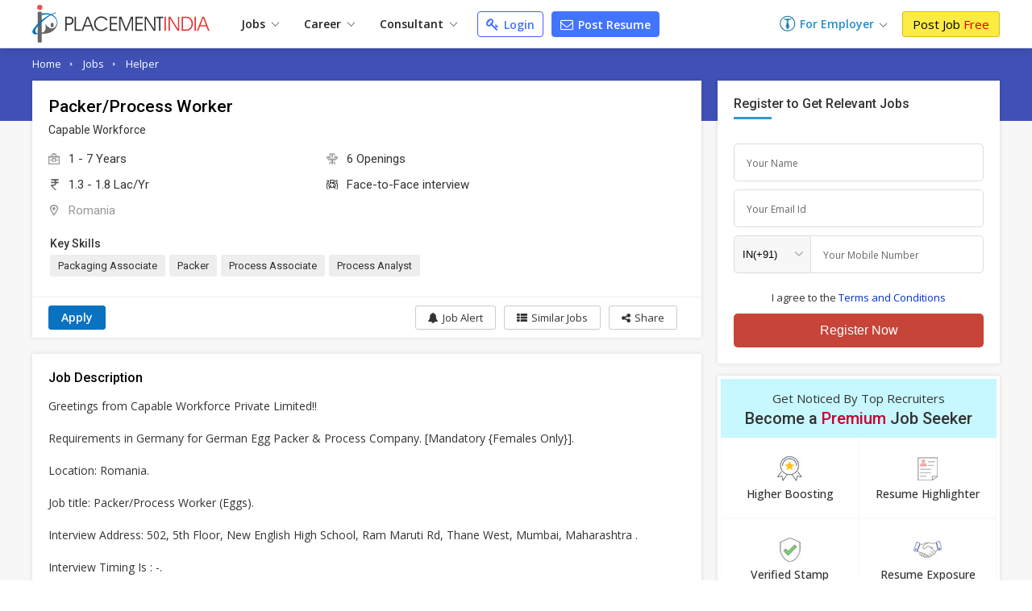

--- FILE ---
content_type: text/html; charset=UTF-8
request_url: https://www.placementindia.com/ajax/similar_jobs_job_detail.php
body_size: 2539
content:
 <section class="jdsj-sec" id="simJobs"><div class="fw"><div class="page_title"><h2>Similar <span style="color:#c33;">Jobs</span></h2></div><div class="sjc-list">
	<div class="sjc-iteam pr_list" data-url="https://www.placementindia.com/job-detail/packing-labour-in-cyboard-school-at-gurgaon-1396365.htm">
	<div class="sjci"><h2 class="sjci-heading"><a href="https://www.placementindia.com/job-detail/packing-labour-in-cyboard-school-at-gurgaon-1396365.htm" class="job-name">Openings For Packing Helper || Freshers & Experienced</a><p class="job-cname">Cyboard School</p></h2><div class="job-c-logo" style="background:#c2aae2"><span>CS</span></div><ul class="sjci-need"><li><img src="https://static.placementindia.com/images/icon_exp.svg" width="14" height="14" loading="lazy" alt="Experience" decoding="async" fetchpriority="low"> 0 - 1 yrs</li><li><img src="https://static.placementindia.com/images/rupee.svg" width="12" height="12" loading="lazy" alt="Salary" decoding="async" fetchpriority="low"> 1.3 Lac/Yr</li><li><img src="https://static.placementindia.com/images/icon_location.svg" width="14" height="14" loading="lazy" alt="Location" decoding="async" fetchpriority="low"></i> <span>Gurgaon</span></li></ul><div class="sjci-skils"><div class="sk_list"><span>Inventory</span><span>Packaging</span><span>Packing</span><span>Store Helper</span><span>Packing Material</span></div>
	        <div class="apply_bt">
	            <a role="button" onclick="postJobPopup('1396365', '1309092', '1', '/ajax/similar_jobs_job_detail.php');" 
	               class="sjci-an" id="applyJob">
	                Apply
	            </a>
	        </div></div> 
	</div>
	</div>
	<div class="sjc-iteam pr_list" data-url="https://www.placementindia.com/job-detail/welder-in-js-enterprises-at-chakan-pune-1396225.htm">
	<div class="sjci"><h2 class="sjci-heading"><a href="https://www.placementindia.com/job-detail/welder-in-js-enterprises-at-chakan-pune-1396225.htm" class="job-name">Hiring For Welder</a><p class="job-cname">JS Enterprises</p></h2><div class="job-c-logo"><img src="https://dynamic.placementindia.com/recruiter_comp_logo/1309028_20260117101003.jpg" alt="JS Enterprises logo" width="87" height="150" loading="lazy" decoding="async" fetchpriority="low"></div><ul class="sjci-need"><li><img src="https://static.placementindia.com/images/icon_exp.svg" width="14" height="14" loading="lazy" alt="Experience" decoding="async" fetchpriority="low"> 1 - 1 yrs</li><li><img src="https://static.placementindia.com/images/rupee.svg" width="12" height="12" loading="lazy" alt="Salary" decoding="async" fetchpriority="low"> 4.0 Lac/Yr</li><li><img src="https://static.placementindia.com/images/icon_location.svg" width="14" height="14" loading="lazy" alt="Location" decoding="async" fetchpriority="low"></i> <span>Chakan Pune</span></li></ul><div class="sjci-skils"><div class="sk_list"><span>Co2 Welding</span><span>Fitter</span><span>Helper</span></div>
	        <div class="apply_bt">
	            <a role="button" onclick="postJobPopup('1396225', '1309028', '1', '/ajax/similar_jobs_job_detail.php');" 
	               class="sjci-an" id="applyJob">
	                Apply
	            </a>
	        </div></div> 
	</div>
	</div>
	<div class="sjc-iteam pr_list" data-url="https://www.placementindia.com/job-detail/helper-in-aban-project-at-bur-dubai-uae-1396124.htm">
	<div class="sjci"><h2 class="sjci-heading"><a href="https://www.placementindia.com/job-detail/helper-in-aban-project-at-bur-dubai-uae-1396124.htm" class="job-name">Hiring For 10th Pass Freshers - Helper</a><p class="job-cname">Aban Project</p></h2><div class="job-c-logo" style="background:#c2aae2"><span>AP</span></div><ul class="sjci-need"><li><img src="https://static.placementindia.com/images/icon_exp.svg" width="14" height="14" loading="lazy" alt="Experience" decoding="async" fetchpriority="low"> Fresher</li><li><img src="https://static.placementindia.com/images/rupee.svg" width="12" height="12" loading="lazy" alt="Salary" decoding="async" fetchpriority="low"> 1.8 Lac/Yr</li><li><img src="https://static.placementindia.com/images/icon_location.svg" width="14" height="14" loading="lazy" alt="Location" decoding="async" fetchpriority="low"></i> <span>Bur Dubai</span> <a role="button" class="more_city">+1 <span class="tooltiptext"> UAE</span></a></li></ul><div class="sjci-skils"><div class="sk_list"><span>Hardworking Person</span></div>
	        <div class="apply_bt">
	            <a role="button" onclick="postJobPopup('1396124', '1308998', '1', '/ajax/similar_jobs_job_detail.php');" 
	               class="sjci-an" id="applyJob">
	                Apply
	            </a>
	        </div></div> 
	</div>
	</div>
	<div class="sjc-iteam pr_list" data-url="https://www.placementindia.com/job-detail/general-workers-in-infinity-global-consultant-at-900083-1396065.htm">
	<div class="sjci"><h2 class="sjci-heading"><a href="https://www.placementindia.com/job-detail/general-workers-in-infinity-global-consultant-at-900083-1396065.htm" class="job-name">General Workers (1-2 Years)</a><p class="job-cname">Infinity Global Consultant</p></h2><div class="job-c-logo"><img src="https://dynamic.placementindia.com/recruiter_comp_logo/1296494_20251104173335.jpg" alt="Infinity Global Consultant logo" width="149" height="149" loading="lazy" decoding="async" fetchpriority="low"></div><ul class="sjci-need"><li><img src="https://static.placementindia.com/images/icon_exp.svg" width="14" height="14" loading="lazy" alt="Experience" decoding="async" fetchpriority="low"> 1 - 2 yrs</li><li><img src="https://static.placementindia.com/images/rupee.svg" width="12" height="12" loading="lazy" alt="Salary" decoding="async" fetchpriority="low"> 13.0 Lac/Yr</li><li><img src="https://static.placementindia.com/images/icon_location.svg" width="14" height="14" loading="lazy" alt="Location" decoding="async" fetchpriority="low"></i> <span>Greece</span></li></ul><div class="sjci-skils"><div class="sk_list"><span>Contract Labour</span><span>Helper</span><span>Loader</span><span>Picker & Packer</span><span>Civil Construction</span></div>
	        <div class="apply_bt">
	            <a role="button" onclick="postJobPopup('1396065', '1296494', '1', '/ajax/similar_jobs_job_detail.php');" 
	               class="sjci-an" id="applyJob">
	                Apply
	            </a>
	        </div></div> 
	</div>
	</div>
	<div class="sjc-iteam pr_list" data-url="https://www.placementindia.com/job-detail/site-supervisor-in-nail-hammer-pvt-ltd-at-delhi-1395994.htm">
	<div class="sjci"><h2 class="sjci-heading"><a href="https://www.placementindia.com/job-detail/site-supervisor-in-nail-hammer-pvt-ltd-at-delhi-1395994.htm" class="job-name">Site Supervisor (Male)</a><p class="job-cname">Nail & Hammer Pvt Ltd</p></h2><div class="job-c-logo"><img src="https://dynamic.placementindia.com/recruiter_comp_logo/1307829_20260105173100.jpg" alt="Nail & Hammer Pvt Ltd logo" width="120" height="102" loading="lazy" decoding="async" fetchpriority="low"></div><ul class="sjci-need"><li><img src="https://static.placementindia.com/images/icon_exp.svg" width="14" height="14" loading="lazy" alt="Experience" decoding="async" fetchpriority="low"> 1 - 5 yrs</li><li><img src="https://static.placementindia.com/images/rupee.svg" width="12" height="12" loading="lazy" alt="Salary" decoding="async" fetchpriority="low"> 3.0 Lac/Yr</li><li><img src="https://static.placementindia.com/images/icon_location.svg" width="14" height="14" loading="lazy" alt="Location" decoding="async" fetchpriority="low"></i> <span>Delhi</span></li></ul><div class="sjci-skils"><div class="sk_list"><span>Site Supervision</span><span>Material Management</span><span>Working Drawings</span><span>Civil Construction</span><span>Problem Solving</span><span>Staff Management</span><span>Brick Work</span><span>Labour Relations</span><span>Labour Control</span><span>Plastering</span><span>Coordination Skills</span><span>Site Planning</span><span>Problem Analysis</span><span>Negotiation</span><span>Communication Skills</span></div>
	        <div class="apply_bt">
	            <a role="button" onclick="postJobPopup('1395994', '1307829', '1', '/ajax/similar_jobs_job_detail.php');" 
	               class="sjci-an" id="applyJob">
	                Apply
	            </a>
	        </div></div> 
	</div>
	</div>
	<div class="sjc-iteam pr_list" data-url="https://www.placementindia.com/job-detail/warehouse-worker-in-star-travels-consultancy-at-singapore-1395770.htm">
	<div class="sjci"><h2 class="sjci-heading"><a href="https://www.placementindia.com/job-detail/warehouse-worker-in-star-travels-consultancy-at-singapore-1395770.htm" class="job-name">Warehouse Worker - Full Time - Freshers</a><p class="job-cname">Star Travels and Consultancy</p></h2><div class="job-c-logo"><img src="https://dynamic.placementindia.com/recruiter_comp_logo/749359_20260113125337.jpg" alt="Star Travels and Consultancy logo" width="150" height="63" loading="lazy" decoding="async" fetchpriority="low"></div><ul class="sjci-need"><li><img src="https://static.placementindia.com/images/icon_exp.svg" width="14" height="14" loading="lazy" alt="Experience" decoding="async" fetchpriority="low"> Fresher</li><li><img src="https://static.placementindia.com/images/rupee.svg" width="12" height="12" loading="lazy" alt="Salary" decoding="async" fetchpriority="low"> 12.0 Lac/Yr</li><li><img src="https://static.placementindia.com/images/icon_location.svg" width="14" height="14" loading="lazy" alt="Location" decoding="async" fetchpriority="low"></i> <span>Singapore</span> <a role="button" class="more_city">+1 <span class="tooltiptext"> SINGAPORE</span></a></li></ul><div class="sjci-skils"><div class="sk_list"><span>Loading and Unloading</span><span>Order Picking</span><span>Shipping and Receiving</span></div>
	        <div class="apply_bt">
	            <a role="button" onclick="postJobPopup('1395770', '749359', '1', '/ajax/similar_jobs_job_detail.php');" 
	               class="sjci-an" id="applyJob">
	                Apply
	            </a>
	        </div></div> 
	</div>
	</div>
	<div class="sjc-iteam pr_list" data-url="https://www.placementindia.com/job-detail/helper-in-star-travels-consultancy-at-900180-1395752.htm">
	<div class="sjci"><h2 class="sjci-heading"><a href="https://www.placementindia.com/job-detail/helper-in-star-travels-consultancy-at-900180-1395752.htm" class="job-name">Looking For Helper</a><p class="job-cname">Star Travels and Consultancy</p></h2><div class="job-c-logo"><img src="https://dynamic.placementindia.com/recruiter_comp_logo/749359_20260113125337.jpg" alt="Star Travels and Consultancy logo" width="150" height="63" loading="lazy" decoding="async" fetchpriority="low"></div><ul class="sjci-need"><li><img src="https://static.placementindia.com/images/icon_exp.svg" width="14" height="14" loading="lazy" alt="Experience" decoding="async" fetchpriority="low"> Fresher</li><li><img src="https://static.placementindia.com/images/rupee.svg" width="12" height="12" loading="lazy" alt="Salary" decoding="async" fetchpriority="low"> 6.0 Lac/Yr</li><li><img src="https://static.placementindia.com/images/icon_location.svg" width="14" height="14" loading="lazy" alt="Location" decoding="async" fetchpriority="low"></i> <span>Russian Federation</span></li></ul><div class="sjci-skils"><div class="sk_list"><span>Hardworking Person</span><span>Loading Worker</span><span>Unloading Worker</span><span>Hard Working</span><span>Quick Learner</span></div>
	        <div class="apply_bt">
	            <a role="button" onclick="postJobPopup('1395752', '749359', '1', '/ajax/similar_jobs_job_detail.php');" 
	               class="sjci-an" id="applyJob">
	                Apply
	            </a>
	        </div></div> 
	</div>
	</div>
	<div class="sjc-iteam pr_list" data-url="https://www.placementindia.com/job-detail/nurse-in-world-overseas-services-llp-at-spain-1395738.htm">
	<div class="sjci"><h2 class="sjci-heading"><a href="https://www.placementindia.com/job-detail/nurse-in-world-overseas-services-llp-at-spain-1395738.htm" class="job-name">Nurse Required in Spain Under Skilled Worker VIS</a><p class="job-cname">World Overseas services LLP</p></h2><div class="job-c-logo"><img src="https://dynamic.placementindia.com/recruiter_comp_logo/743097_20191029153939.jpg" alt="World Overseas services LLP logo" width="150" height="150" loading="lazy" decoding="async" fetchpriority="low"></div><ul class="sjci-need"><li><img src="https://static.placementindia.com/images/icon_exp.svg" width="14" height="14" loading="lazy" alt="Experience" decoding="async" fetchpriority="low"> 3 - 9 yrs</li><li><img src="https://static.placementindia.com/images/rupee.svg" width="12" height="12" loading="lazy" alt="Salary" decoding="async" fetchpriority="low"> 37.5 Lac/Yr</li><li><img src="https://static.placementindia.com/images/icon_location.svg" width="14" height="14" loading="lazy" alt="Location" decoding="async" fetchpriority="low"></i> <span>Spain</span></li></ul><div class="sjci-skils"><div class="sk_list"><span>Nurse</span><span>Nursing</span><span>Caretaker</span><span>Delivery Nurse</span><span>Dgnm Nurse</span><span>Paediatric Nursing</span><span>Nursing Supervisor</span><span>Nursing Officer</span></div>
	        <div class="apply_bt">
	            <a role="button" onclick="postJobPopup('1395738', '743097', '1', '/ajax/similar_jobs_job_detail.php');" 
	               class="sjci-an" id="applyJob">
	                Apply
	            </a>
	        </div></div> 
	</div>
	</div>
	<div class="sjc-iteam pr_list" data-url="https://www.placementindia.com/job-detail/office-helper-in-move-india-packers-movers-pvt-ltd-at-dankuni-hooghly-1395674.htm">
	<div class="sjci"><h2 class="sjci-heading"><a href="https://www.placementindia.com/job-detail/office-helper-in-move-india-packers-movers-pvt-ltd-at-dankuni-hooghly-1395674.htm" class="job-name">Hiring Office Helper For Dankuni Hooghly</a><p class="job-cname">Move India Packers Movers Pvt. Ltd.</p></h2><div class="job-c-logo"><img src="https://dynamic.placementindia.com/recruiter_comp_logo/1308819_20260115102230.jpg" alt="Move India Packers Movers Pvt. Ltd. logo" width="117" height="93" loading="lazy" decoding="async" fetchpriority="low"></div><ul class="sjci-need"><li><img src="https://static.placementindia.com/images/icon_exp.svg" width="14" height="14" loading="lazy" alt="Experience" decoding="async" fetchpriority="low"> 1 - 7 yrs</li><li><img src="https://static.placementindia.com/images/rupee.svg" width="12" height="12" loading="lazy" alt="Salary" decoding="async" fetchpriority="low"> 0.9 Lac/Yr</li><li><img src="https://static.placementindia.com/images/icon_location.svg" width="14" height="14" loading="lazy" alt="Location" decoding="async" fetchpriority="low"></i> <span>Dankuni  Hooghly</span></li></ul><div class="sjci-skils"><div class="sk_list"><span>Packing</span><span>Packing Material</span><span>Management Skills</span></div>
	        <div class="apply_bt">
	            <a role="button" onclick="postJobPopup('1395674', '1308819', '1', '/ajax/similar_jobs_job_detail.php');" 
	               class="sjci-an" id="applyJob">
	                Apply
	            </a>
	        </div></div> 
	</div>
	</div>
	<div class="sjc-iteam pr_list" data-url="https://www.placementindia.com/job-detail/factory-helper-in-dks-manpower-solutions-at-gurgaon-1395655.htm">
	<div class="sjci"><h2 class="sjci-heading"><a href="https://www.placementindia.com/job-detail/factory-helper-in-dks-manpower-solutions-at-gurgaon-1395655.htm" class="job-name">Factory Worker Fresher</a><p class="job-cname">DKS Manpower Solutions</p></h2><div class="job-c-logo"><img src="https://dynamic.placementindia.com/recruiter_comp_logo/1308424_20260117042203.jpg" alt="DKS Manpower Solutions logo" width="139" height="149" loading="lazy" decoding="async" fetchpriority="low"></div><ul class="sjci-need"><li><img src="https://static.placementindia.com/images/icon_exp.svg" width="14" height="14" loading="lazy" alt="Experience" decoding="async" fetchpriority="low"> 0 - 2 yrs</li><li style="display:flex;"><img src="https://static.placementindia.com/images/icon_location.svg" width="14" height="14" loading="lazy" alt="Location" decoding="async" fetchpriority="low"></i> <span>Gurgaon</span></li></ul><div class="sjci-skils"><div class="sk_list"><span>Hard Working</span><span>Workman Activities</span><span>Coordination Skills</span><span>Worker Activities</span><span>Lathe Machine</span><span>CNC Machines</span><span>VMC Machine</span><span>Setter Activities</span><span>Tool Manufacturing</span></div>
	        <div class="apply_bt">
	            <a role="button" onclick="postJobPopup('1395655', '1308424', '1', '/ajax/similar_jobs_job_detail.php');" 
	               class="sjci-an" id="applyJob">
	                Apply
	            </a>
	        </div></div> 
	</div>
	</div>
	<div class="sjc-iteam pr_list" data-url="https://www.placementindia.com/job-detail/worker-in-virat-enterprises-at-mumbai-1395641.htm">
	<div class="sjci"><h2 class="sjci-heading"><a href="https://www.placementindia.com/job-detail/worker-in-virat-enterprises-at-mumbai-1395641.htm" class="job-name">Freshers For Helper - Mumbai</a><p class="job-cname">Virat Enterprises</p></h2><div class="job-c-logo"><img src="https://dynamic.placementindia.com/recruiter_comp_logo/1308807_20260115101037.jpg" alt="Virat Enterprises logo" width="120" height="89" loading="lazy" decoding="async" fetchpriority="low"></div><ul class="sjci-need"><li><img src="https://static.placementindia.com/images/icon_exp.svg" width="14" height="14" loading="lazy" alt="Experience" decoding="async" fetchpriority="low"> Fresher</li><li><img src="https://static.placementindia.com/images/rupee.svg" width="12" height="12" loading="lazy" alt="Salary" decoding="async" fetchpriority="low"> 1.8 Lac/Yr</li><li><img src="https://static.placementindia.com/images/icon_location.svg" width="14" height="14" loading="lazy" alt="Location" decoding="async" fetchpriority="low"></i> <span>Mumbai</span></li></ul><div class="sjci-skils"><div class="sk_list"><span>Hardworking Person</span><span>Honest</span><span>Packer</span><span>Unloading Worker</span><span>Loading Worker</span><span>Cleaning Validation</span></div>
	        <div class="apply_bt">
	            <a role="button" onclick="postJobPopup('1395641', '1308807', '1', '/ajax/similar_jobs_job_detail.php');" 
	               class="sjci-an" id="applyJob">
	                Apply
	            </a>
	        </div></div> 
	</div>
	</div>
	<div class="sjc-iteam pr_list" data-url="https://www.placementindia.com/job-detail/field-worker-in-biotex-life-science-at-lucknow-1395469.htm">
	<div class="sjci"><h2 class="sjci-heading"><a href="https://www.placementindia.com/job-detail/field-worker-in-biotex-life-science-at-lucknow-1395469.htm" class="job-name">Field Worker (2-3 Years)</a><p class="job-cname">biotex life science</p></h2><div class="job-c-logo" style="background:#c2aae2"><span>BL</span></div><ul class="sjci-need"><li><img src="https://static.placementindia.com/images/icon_exp.svg" width="14" height="14" loading="lazy" alt="Experience" decoding="async" fetchpriority="low"> 2 - 3 yrs</li><li><img src="https://static.placementindia.com/images/rupee.svg" width="12" height="12" loading="lazy" alt="Salary" decoding="async" fetchpriority="low"> 0.9 Lac/Yr</li><li><img src="https://static.placementindia.com/images/icon_location.svg" width="14" height="14" loading="lazy" alt="Location" decoding="async" fetchpriority="low"></i> <span>Lucknow</span></li></ul><div class="sjci-skils"><div class="sk_list"><span>COMMUNICATION</span><span>BEST BEHAVIOUR</span><span>Hard Worker</span><span>Field Service</span></div>
	        <div class="apply_bt">
	            <a role="button" onclick="postJobPopup('1395469', '1308680', '1', '/ajax/similar_jobs_job_detail.php');" 
	               class="sjci-an" id="applyJob">
	                Apply
	            </a>
	        </div></div> 
	</div>
	</div>
	<div class="sjc-iteam pr_list" data-url="https://www.placementindia.com/job-detail/data-entry-specialist-in-vj-consultant-at-hubli-1395433.htm">
	<div class="sjci"><h2 class="sjci-heading"><a href="https://www.placementindia.com/job-detail/data-entry-specialist-in-vj-consultant-at-hubli-1395433.htm" class="job-name">Telephonic For Data Entry Specialist Jobs (Freshers)</a><p class="job-cname">VJ Consultant</p></h2><div class="job-c-logo" style="background:#d7b886"><span>VC</span></div><ul class="sjci-need"><li><img src="https://static.placementindia.com/images/icon_exp.svg" width="14" height="14" loading="lazy" alt="Experience" decoding="async" fetchpriority="low"> 0 - 3 yrs</li><li style="display:flex;"><img src="https://static.placementindia.com/images/icon_location.svg" width="14" height="14" loading="lazy" alt="Location" decoding="async" fetchpriority="low"></i> <span>Hubli</span></li></ul><div class="sjci-skils"><div class="sk_list"><span>English Typing</span><span>Typing</span><span>Basic Computer Skills</span></div>
	        <div class="apply_bt">
	            <a role="button" onclick="postJobPopup('1395433', '1259137', '1', '/ajax/similar_jobs_job_detail.php');" 
	               class="sjci-an" id="applyJob">
	                Apply
	            </a>
	        </div></div> 
	</div>
	</div>
	<div class="sjc-iteam pr_list" data-url="https://www.placementindia.com/job-detail/field-sales-executive-in-gajanan-group-comapnies-at-kharagpur-1395348.htm">
	<div class="sjci"><h2 class="sjci-heading"><a href="https://www.placementindia.com/job-detail/field-sales-executive-in-gajanan-group-comapnies-at-kharagpur-1395348.htm" class="job-name">Field Sales Executive (2-3 Years)</a><p class="job-cname">Gajanan Group of Comapnies</p></h2><div class="job-c-logo" style="background:#96cfe4"><span>GG</span></div><ul class="sjci-need"><li><img src="https://static.placementindia.com/images/icon_exp.svg" width="14" height="14" loading="lazy" alt="Experience" decoding="async" fetchpriority="low"> 2 - 3 yrs</li><li><img src="https://static.placementindia.com/images/rupee.svg" width="12" height="12" loading="lazy" alt="Salary" decoding="async" fetchpriority="low"> 3.0 Lac/Yr</li><li><img src="https://static.placementindia.com/images/icon_location.svg" width="14" height="14" loading="lazy" alt="Location" decoding="async" fetchpriority="low"></i> <span>Kharagpur</span></li></ul><div class="sjci-skils"><div class="sk_list"><span>Plant Operations</span><span>Labour Relations</span><span>Client Relations Executive</span><span>Post Production</span><span>Field Operations</span></div>
	        <div class="apply_bt">
	            <a role="button" onclick="postJobPopup('1395348', '1307278', '1', '/ajax/similar_jobs_job_detail.php');" 
	               class="sjci-an" id="applyJob">
	                Apply
	            </a>
	        </div></div> 
	</div>
	</div>
	<div class="sjc-iteam pr_list" data-url="https://www.placementindia.com/job-detail/data-entry-specialist-in-shri-laxmi-ganesh-traders-at-chennai-1395187.htm">
	<div class="sjci"><h2 class="sjci-heading"><a href="https://www.placementindia.com/job-detail/data-entry-specialist-in-shri-laxmi-ganesh-traders-at-chennai-1395187.htm" class="job-name">Freshers & Experience || Part Time  || Data Entry Specialist</a><p class="job-cname">Shri Laxmi Ganesh Traders</p></h2><div class="job-c-logo" style="background:#d7b886"><span>SL</span></div><ul class="sjci-need"><li><img src="https://static.placementindia.com/images/icon_exp.svg" width="14" height="14" loading="lazy" alt="Experience" decoding="async" fetchpriority="low"> 0 - 4 yrs</li><li><img src="https://static.placementindia.com/images/rupee.svg" width="12" height="12" loading="lazy" alt="Salary" decoding="async" fetchpriority="low"> 7.0 Lac/Yr</li><li><img src="https://static.placementindia.com/images/icon_location.svg" width="14" height="14" loading="lazy" alt="Location" decoding="async" fetchpriority="low"></i> <span>Chennai</span></li></ul><div class="sjci-skils"><div class="sk_list"><span>Typist</span><span>Freelancer</span><span>Handwriting</span><span>Data Entry Specialist</span></div>
	        <div class="apply_bt">
	            <a role="button" onclick="postJobPopup('1395187', '1285245', '1', '/ajax/similar_jobs_job_detail.php');" 
	               class="sjci-an" id="applyJob">
	                Apply
	            </a>
	        </div></div> 
	</div>
	</div></div></div></section>

--- FILE ---
content_type: text/html; charset=UTF-8
request_url: https://www.placementindia.com/ajax/check_job_apply_status.php?job_posting_slno=989412&mem_slno_recruiter=1029451&ruri=https://www.placementindia.com/job-detail/process-worker-jobs-in-romania-for-capable-workforce-989412.htm&req_type=desktop
body_size: -266
content:
 <a onclick="postJobPopup('989412','1029451','2','https://www.placementindia.com/job-detail/process-worker-jobs-in-romania-for-capable-workforce-989412.htm');" class="btn-dark" rel="nofollow" id="applyJob">Apply</a>

--- FILE ---
content_type: text/html; charset=utf-8
request_url: https://www.google.com/recaptcha/api2/aframe
body_size: 267
content:
<!DOCTYPE HTML><html><head><meta http-equiv="content-type" content="text/html; charset=UTF-8"></head><body><script nonce="23vsMaNPuTRrwdttxouz7w">/** Anti-fraud and anti-abuse applications only. See google.com/recaptcha */ try{var clients={'sodar':'https://pagead2.googlesyndication.com/pagead/sodar?'};window.addEventListener("message",function(a){try{if(a.source===window.parent){var b=JSON.parse(a.data);var c=clients[b['id']];if(c){var d=document.createElement('img');d.src=c+b['params']+'&rc='+(localStorage.getItem("rc::a")?sessionStorage.getItem("rc::b"):"");window.document.body.appendChild(d);sessionStorage.setItem("rc::e",parseInt(sessionStorage.getItem("rc::e")||0)+1);localStorage.setItem("rc::h",'1768715258449');}}}catch(b){}});window.parent.postMessage("_grecaptcha_ready", "*");}catch(b){}</script></body></html>